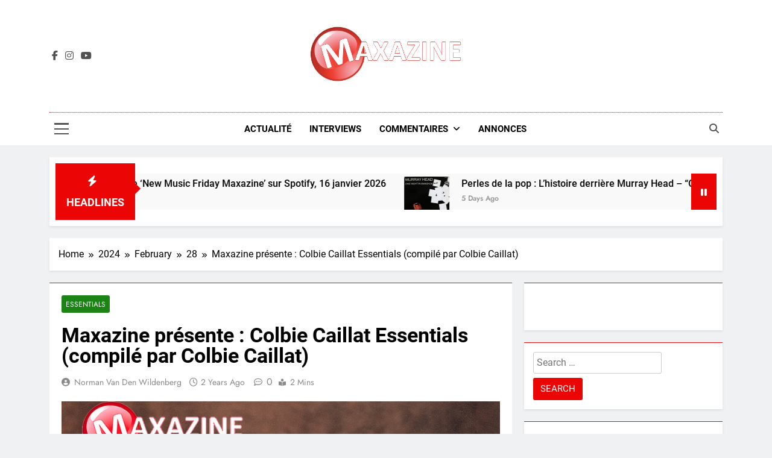

--- FILE ---
content_type: text/html; charset=UTF-8
request_url: https://maxazine.fr/maxazine-presente-colbie-caillat-essentials-organise-par-colbie-caillat/2024/02/28/
body_size: 17219
content:
<!doctype html>
<html lang="en-US">
<head>
	<meta charset="UTF-8">
	<meta name="viewport" content="width=device-width, initial-scale=1">
	<link rel="profile" href="https://gmpg.org/xfn/11">
	<meta name='robots' content='index, follow, max-image-preview:large, max-snippet:-1, max-video-preview:-1' />

	<!-- This site is optimized with the Yoast SEO plugin v26.6 - https://yoast.com/wordpress/plugins/seo/ -->
	<title>Maxazine présente : Colbie Caillat Essentials (compilé par Colbie Caillat) - Maxazine.fr</title>
	<link rel="canonical" href="https://maxazine.fr/maxazine-presente-colbie-caillat-essentials-organise-par-colbie-caillat/2024/02/28/" />
	<meta property="og:locale" content="en_US" />
	<meta property="og:type" content="article" />
	<meta property="og:title" content="Maxazine présente : Colbie Caillat Essentials (compilé par Colbie Caillat) - Maxazine.fr" />
	<meta property="og:description" content="Colbie Caillat est surtout connue du grand public pour ses tubes &#8220;Bubbly&#8221;, &#8220;The Little Things&#8221;, &#8220;Fallin&#8217; for You&#8221; et &#8220;Lucky&#8221;, qu&#8217;elle a enregistré avec Jason Mraz. La talentueuse auteure-compositrice-interprète est connue pour sa voix calme, ses paroles sincères et sa musique pop acoustique détendue. Née à Malibu, son parcours musical a commencé dès son plus..." />
	<meta property="og:url" content="https://maxazine.fr/maxazine-presente-colbie-caillat-essentials-organise-par-colbie-caillat/2024/02/28/" />
	<meta property="og:site_name" content="Maxazine.fr" />
	<meta property="article:publisher" content="https://www.facebook.com/maxazineFR" />
	<meta property="article:published_time" content="2024-02-28T09:39:00+00:00" />
	<meta property="article:modified_time" content="2024-03-19T20:52:34+00:00" />
	<meta property="og:image" content="https://maxazine.fr/wp-content/uploads/2024/02/Colbie-Caillat-Essentials.jpg" />
	<meta property="og:image:width" content="902" />
	<meta property="og:image:height" content="902" />
	<meta property="og:image:type" content="image/jpeg" />
	<meta name="author" content="Norman van den Wildenberg" />
	<meta name="twitter:card" content="summary_large_image" />
	<meta name="twitter:label1" content="Written by" />
	<meta name="twitter:data1" content="Norman van den Wildenberg" />
	<meta name="twitter:label2" content="Est. reading time" />
	<meta name="twitter:data2" content="2 minutes" />
	<script type="application/ld+json" class="yoast-schema-graph">{"@context":"https://schema.org","@graph":[{"@type":"Article","@id":"https://maxazine.fr/maxazine-presente-colbie-caillat-essentials-organise-par-colbie-caillat/2024/02/28/#article","isPartOf":{"@id":"https://maxazine.fr/maxazine-presente-colbie-caillat-essentials-organise-par-colbie-caillat/2024/02/28/"},"author":{"name":"Norman van den Wildenberg","@id":"https://maxazine.fr/#/schema/person/cef5d1ab640bb2b75ae724e3222ffbdd"},"headline":"Maxazine présente : Colbie Caillat Essentials (compilé par Colbie Caillat)","datePublished":"2024-02-28T09:39:00+00:00","dateModified":"2024-03-19T20:52:34+00:00","mainEntityOfPage":{"@id":"https://maxazine.fr/maxazine-presente-colbie-caillat-essentials-organise-par-colbie-caillat/2024/02/28/"},"wordCount":411,"publisher":{"@id":"https://maxazine.fr/#organization"},"image":{"@id":"https://maxazine.fr/maxazine-presente-colbie-caillat-essentials-organise-par-colbie-caillat/2024/02/28/#primaryimage"},"thumbnailUrl":"https://maxazine.fr/wp-content/uploads/2024/02/Colbie-Caillat-Essentials.jpg","articleSection":["Essentials"],"inLanguage":"en-US"},{"@type":"WebPage","@id":"https://maxazine.fr/maxazine-presente-colbie-caillat-essentials-organise-par-colbie-caillat/2024/02/28/","url":"https://maxazine.fr/maxazine-presente-colbie-caillat-essentials-organise-par-colbie-caillat/2024/02/28/","name":"Maxazine présente : Colbie Caillat Essentials (compilé par Colbie Caillat) - Maxazine.fr","isPartOf":{"@id":"https://maxazine.fr/#website"},"primaryImageOfPage":{"@id":"https://maxazine.fr/maxazine-presente-colbie-caillat-essentials-organise-par-colbie-caillat/2024/02/28/#primaryimage"},"image":{"@id":"https://maxazine.fr/maxazine-presente-colbie-caillat-essentials-organise-par-colbie-caillat/2024/02/28/#primaryimage"},"thumbnailUrl":"https://maxazine.fr/wp-content/uploads/2024/02/Colbie-Caillat-Essentials.jpg","datePublished":"2024-02-28T09:39:00+00:00","dateModified":"2024-03-19T20:52:34+00:00","breadcrumb":{"@id":"https://maxazine.fr/maxazine-presente-colbie-caillat-essentials-organise-par-colbie-caillat/2024/02/28/#breadcrumb"},"inLanguage":"en-US","potentialAction":[{"@type":"ReadAction","target":["https://maxazine.fr/maxazine-presente-colbie-caillat-essentials-organise-par-colbie-caillat/2024/02/28/"]}]},{"@type":"ImageObject","inLanguage":"en-US","@id":"https://maxazine.fr/maxazine-presente-colbie-caillat-essentials-organise-par-colbie-caillat/2024/02/28/#primaryimage","url":"https://maxazine.fr/wp-content/uploads/2024/02/Colbie-Caillat-Essentials.jpg","contentUrl":"https://maxazine.fr/wp-content/uploads/2024/02/Colbie-Caillat-Essentials.jpg","width":902,"height":902},{"@type":"BreadcrumbList","@id":"https://maxazine.fr/maxazine-presente-colbie-caillat-essentials-organise-par-colbie-caillat/2024/02/28/#breadcrumb","itemListElement":[{"@type":"ListItem","position":1,"name":"Home","item":"https://maxazine.fr/"},{"@type":"ListItem","position":2,"name":"Maxazine présente : Colbie Caillat Essentials (compilé par Colbie Caillat)"}]},{"@type":"WebSite","@id":"https://maxazine.fr/#website","url":"https://maxazine.fr/","name":"Maxazine.fr","description":"","publisher":{"@id":"https://maxazine.fr/#organization"},"potentialAction":[{"@type":"SearchAction","target":{"@type":"EntryPoint","urlTemplate":"https://maxazine.fr/?s={search_term_string}"},"query-input":{"@type":"PropertyValueSpecification","valueRequired":true,"valueName":"search_term_string"}}],"inLanguage":"en-US"},{"@type":"Organization","@id":"https://maxazine.fr/#organization","name":"Maxazine France","url":"https://maxazine.fr/","logo":{"@type":"ImageObject","inLanguage":"en-US","@id":"https://maxazine.fr/#/schema/logo/image/","url":"https://maxazine.fr/wp-content/uploads/2021/04/Maxazine-icon.jpg","contentUrl":"https://maxazine.fr/wp-content/uploads/2021/04/Maxazine-icon.jpg","width":86,"height":85,"caption":"Maxazine France"},"image":{"@id":"https://maxazine.fr/#/schema/logo/image/"},"sameAs":["https://www.facebook.com/maxazineFR"]},{"@type":"Person","@id":"https://maxazine.fr/#/schema/person/cef5d1ab640bb2b75ae724e3222ffbdd","name":"Norman van den Wildenberg","image":{"@type":"ImageObject","inLanguage":"en-US","@id":"https://maxazine.fr/#/schema/person/image/","url":"https://secure.gravatar.com/avatar/88e25e0998b4b38657382eeb6527ce30282f8003925d5d133f443a3ab7ea7d15?s=96&d=mm&r=g","contentUrl":"https://secure.gravatar.com/avatar/88e25e0998b4b38657382eeb6527ce30282f8003925d5d133f443a3ab7ea7d15?s=96&d=mm&r=g","caption":"Norman van den Wildenberg"},"url":"https://maxazine.fr/author/norman/"}]}</script>
	<!-- / Yoast SEO plugin. -->


<link rel="alternate" type="application/rss+xml" title="Maxazine.fr &raquo; Feed" href="https://maxazine.fr/feed/" />
<link rel="alternate" type="application/rss+xml" title="Maxazine.fr &raquo; Comments Feed" href="https://maxazine.fr/comments/feed/" />
<link rel="alternate" type="application/rss+xml" title="Maxazine.fr &raquo; Maxazine présente : Colbie Caillat Essentials (compilé par Colbie Caillat) Comments Feed" href="https://maxazine.fr/maxazine-presente-colbie-caillat-essentials-organise-par-colbie-caillat/2024/02/28/feed/" />
<link rel="alternate" title="oEmbed (JSON)" type="application/json+oembed" href="https://maxazine.fr/wp-json/oembed/1.0/embed?url=https%3A%2F%2Fmaxazine.fr%2Fmaxazine-presente-colbie-caillat-essentials-organise-par-colbie-caillat%2F2024%2F02%2F28%2F" />
<link rel="alternate" title="oEmbed (XML)" type="text/xml+oembed" href="https://maxazine.fr/wp-json/oembed/1.0/embed?url=https%3A%2F%2Fmaxazine.fr%2Fmaxazine-presente-colbie-caillat-essentials-organise-par-colbie-caillat%2F2024%2F02%2F28%2F&#038;format=xml" />
		<!-- This site uses the Google Analytics by MonsterInsights plugin v9.11.0 - Using Analytics tracking - https://www.monsterinsights.com/ -->
		<!-- Note: MonsterInsights is not currently configured on this site. The site owner needs to authenticate with Google Analytics in the MonsterInsights settings panel. -->
					<!-- No tracking code set -->
				<!-- / Google Analytics by MonsterInsights -->
		<style id='wp-img-auto-sizes-contain-inline-css'>
img:is([sizes=auto i],[sizes^="auto," i]){contain-intrinsic-size:3000px 1500px}
/*# sourceURL=wp-img-auto-sizes-contain-inline-css */
</style>
<link rel='stylesheet' id='dashicons-css' href='https://maxazine.fr/wp-includes/css/dashicons.min.css?ver=52a99e5abe229d22ecb6fb393c8fe65d' media='all' />
<link rel='stylesheet' id='post-views-counter-frontend-css' href='https://maxazine.fr/wp-content/plugins/post-views-counter/css/frontend.css?ver=1.6.1' media='all' />
<style id='wp-emoji-styles-inline-css'>

	img.wp-smiley, img.emoji {
		display: inline !important;
		border: none !important;
		box-shadow: none !important;
		height: 1em !important;
		width: 1em !important;
		margin: 0 0.07em !important;
		vertical-align: -0.1em !important;
		background: none !important;
		padding: 0 !important;
	}
/*# sourceURL=wp-emoji-styles-inline-css */
</style>
<style id='wp-block-library-inline-css'>
:root{--wp-block-synced-color:#7a00df;--wp-block-synced-color--rgb:122,0,223;--wp-bound-block-color:var(--wp-block-synced-color);--wp-editor-canvas-background:#ddd;--wp-admin-theme-color:#007cba;--wp-admin-theme-color--rgb:0,124,186;--wp-admin-theme-color-darker-10:#006ba1;--wp-admin-theme-color-darker-10--rgb:0,107,160.5;--wp-admin-theme-color-darker-20:#005a87;--wp-admin-theme-color-darker-20--rgb:0,90,135;--wp-admin-border-width-focus:2px}@media (min-resolution:192dpi){:root{--wp-admin-border-width-focus:1.5px}}.wp-element-button{cursor:pointer}:root .has-very-light-gray-background-color{background-color:#eee}:root .has-very-dark-gray-background-color{background-color:#313131}:root .has-very-light-gray-color{color:#eee}:root .has-very-dark-gray-color{color:#313131}:root .has-vivid-green-cyan-to-vivid-cyan-blue-gradient-background{background:linear-gradient(135deg,#00d084,#0693e3)}:root .has-purple-crush-gradient-background{background:linear-gradient(135deg,#34e2e4,#4721fb 50%,#ab1dfe)}:root .has-hazy-dawn-gradient-background{background:linear-gradient(135deg,#faaca8,#dad0ec)}:root .has-subdued-olive-gradient-background{background:linear-gradient(135deg,#fafae1,#67a671)}:root .has-atomic-cream-gradient-background{background:linear-gradient(135deg,#fdd79a,#004a59)}:root .has-nightshade-gradient-background{background:linear-gradient(135deg,#330968,#31cdcf)}:root .has-midnight-gradient-background{background:linear-gradient(135deg,#020381,#2874fc)}:root{--wp--preset--font-size--normal:16px;--wp--preset--font-size--huge:42px}.has-regular-font-size{font-size:1em}.has-larger-font-size{font-size:2.625em}.has-normal-font-size{font-size:var(--wp--preset--font-size--normal)}.has-huge-font-size{font-size:var(--wp--preset--font-size--huge)}.has-text-align-center{text-align:center}.has-text-align-left{text-align:left}.has-text-align-right{text-align:right}.has-fit-text{white-space:nowrap!important}#end-resizable-editor-section{display:none}.aligncenter{clear:both}.items-justified-left{justify-content:flex-start}.items-justified-center{justify-content:center}.items-justified-right{justify-content:flex-end}.items-justified-space-between{justify-content:space-between}.screen-reader-text{border:0;clip-path:inset(50%);height:1px;margin:-1px;overflow:hidden;padding:0;position:absolute;width:1px;word-wrap:normal!important}.screen-reader-text:focus{background-color:#ddd;clip-path:none;color:#444;display:block;font-size:1em;height:auto;left:5px;line-height:normal;padding:15px 23px 14px;text-decoration:none;top:5px;width:auto;z-index:100000}html :where(.has-border-color){border-style:solid}html :where([style*=border-top-color]){border-top-style:solid}html :where([style*=border-right-color]){border-right-style:solid}html :where([style*=border-bottom-color]){border-bottom-style:solid}html :where([style*=border-left-color]){border-left-style:solid}html :where([style*=border-width]){border-style:solid}html :where([style*=border-top-width]){border-top-style:solid}html :where([style*=border-right-width]){border-right-style:solid}html :where([style*=border-bottom-width]){border-bottom-style:solid}html :where([style*=border-left-width]){border-left-style:solid}html :where(img[class*=wp-image-]){height:auto;max-width:100%}:where(figure){margin:0 0 1em}html :where(.is-position-sticky){--wp-admin--admin-bar--position-offset:var(--wp-admin--admin-bar--height,0px)}@media screen and (max-width:600px){html :where(.is-position-sticky){--wp-admin--admin-bar--position-offset:0px}}

/*# sourceURL=wp-block-library-inline-css */
</style><style id='global-styles-inline-css'>
:root{--wp--preset--aspect-ratio--square: 1;--wp--preset--aspect-ratio--4-3: 4/3;--wp--preset--aspect-ratio--3-4: 3/4;--wp--preset--aspect-ratio--3-2: 3/2;--wp--preset--aspect-ratio--2-3: 2/3;--wp--preset--aspect-ratio--16-9: 16/9;--wp--preset--aspect-ratio--9-16: 9/16;--wp--preset--color--black: #000000;--wp--preset--color--cyan-bluish-gray: #abb8c3;--wp--preset--color--white: #ffffff;--wp--preset--color--pale-pink: #f78da7;--wp--preset--color--vivid-red: #cf2e2e;--wp--preset--color--luminous-vivid-orange: #ff6900;--wp--preset--color--luminous-vivid-amber: #fcb900;--wp--preset--color--light-green-cyan: #7bdcb5;--wp--preset--color--vivid-green-cyan: #00d084;--wp--preset--color--pale-cyan-blue: #8ed1fc;--wp--preset--color--vivid-cyan-blue: #0693e3;--wp--preset--color--vivid-purple: #9b51e0;--wp--preset--gradient--vivid-cyan-blue-to-vivid-purple: linear-gradient(135deg,rgb(6,147,227) 0%,rgb(155,81,224) 100%);--wp--preset--gradient--light-green-cyan-to-vivid-green-cyan: linear-gradient(135deg,rgb(122,220,180) 0%,rgb(0,208,130) 100%);--wp--preset--gradient--luminous-vivid-amber-to-luminous-vivid-orange: linear-gradient(135deg,rgb(252,185,0) 0%,rgb(255,105,0) 100%);--wp--preset--gradient--luminous-vivid-orange-to-vivid-red: linear-gradient(135deg,rgb(255,105,0) 0%,rgb(207,46,46) 100%);--wp--preset--gradient--very-light-gray-to-cyan-bluish-gray: linear-gradient(135deg,rgb(238,238,238) 0%,rgb(169,184,195) 100%);--wp--preset--gradient--cool-to-warm-spectrum: linear-gradient(135deg,rgb(74,234,220) 0%,rgb(151,120,209) 20%,rgb(207,42,186) 40%,rgb(238,44,130) 60%,rgb(251,105,98) 80%,rgb(254,248,76) 100%);--wp--preset--gradient--blush-light-purple: linear-gradient(135deg,rgb(255,206,236) 0%,rgb(152,150,240) 100%);--wp--preset--gradient--blush-bordeaux: linear-gradient(135deg,rgb(254,205,165) 0%,rgb(254,45,45) 50%,rgb(107,0,62) 100%);--wp--preset--gradient--luminous-dusk: linear-gradient(135deg,rgb(255,203,112) 0%,rgb(199,81,192) 50%,rgb(65,88,208) 100%);--wp--preset--gradient--pale-ocean: linear-gradient(135deg,rgb(255,245,203) 0%,rgb(182,227,212) 50%,rgb(51,167,181) 100%);--wp--preset--gradient--electric-grass: linear-gradient(135deg,rgb(202,248,128) 0%,rgb(113,206,126) 100%);--wp--preset--gradient--midnight: linear-gradient(135deg,rgb(2,3,129) 0%,rgb(40,116,252) 100%);--wp--preset--font-size--small: 13px;--wp--preset--font-size--medium: 20px;--wp--preset--font-size--large: 36px;--wp--preset--font-size--x-large: 42px;--wp--preset--spacing--20: 0.44rem;--wp--preset--spacing--30: 0.67rem;--wp--preset--spacing--40: 1rem;--wp--preset--spacing--50: 1.5rem;--wp--preset--spacing--60: 2.25rem;--wp--preset--spacing--70: 3.38rem;--wp--preset--spacing--80: 5.06rem;--wp--preset--shadow--natural: 6px 6px 9px rgba(0, 0, 0, 0.2);--wp--preset--shadow--deep: 12px 12px 50px rgba(0, 0, 0, 0.4);--wp--preset--shadow--sharp: 6px 6px 0px rgba(0, 0, 0, 0.2);--wp--preset--shadow--outlined: 6px 6px 0px -3px rgb(255, 255, 255), 6px 6px rgb(0, 0, 0);--wp--preset--shadow--crisp: 6px 6px 0px rgb(0, 0, 0);}:where(.is-layout-flex){gap: 0.5em;}:where(.is-layout-grid){gap: 0.5em;}body .is-layout-flex{display: flex;}.is-layout-flex{flex-wrap: wrap;align-items: center;}.is-layout-flex > :is(*, div){margin: 0;}body .is-layout-grid{display: grid;}.is-layout-grid > :is(*, div){margin: 0;}:where(.wp-block-columns.is-layout-flex){gap: 2em;}:where(.wp-block-columns.is-layout-grid){gap: 2em;}:where(.wp-block-post-template.is-layout-flex){gap: 1.25em;}:where(.wp-block-post-template.is-layout-grid){gap: 1.25em;}.has-black-color{color: var(--wp--preset--color--black) !important;}.has-cyan-bluish-gray-color{color: var(--wp--preset--color--cyan-bluish-gray) !important;}.has-white-color{color: var(--wp--preset--color--white) !important;}.has-pale-pink-color{color: var(--wp--preset--color--pale-pink) !important;}.has-vivid-red-color{color: var(--wp--preset--color--vivid-red) !important;}.has-luminous-vivid-orange-color{color: var(--wp--preset--color--luminous-vivid-orange) !important;}.has-luminous-vivid-amber-color{color: var(--wp--preset--color--luminous-vivid-amber) !important;}.has-light-green-cyan-color{color: var(--wp--preset--color--light-green-cyan) !important;}.has-vivid-green-cyan-color{color: var(--wp--preset--color--vivid-green-cyan) !important;}.has-pale-cyan-blue-color{color: var(--wp--preset--color--pale-cyan-blue) !important;}.has-vivid-cyan-blue-color{color: var(--wp--preset--color--vivid-cyan-blue) !important;}.has-vivid-purple-color{color: var(--wp--preset--color--vivid-purple) !important;}.has-black-background-color{background-color: var(--wp--preset--color--black) !important;}.has-cyan-bluish-gray-background-color{background-color: var(--wp--preset--color--cyan-bluish-gray) !important;}.has-white-background-color{background-color: var(--wp--preset--color--white) !important;}.has-pale-pink-background-color{background-color: var(--wp--preset--color--pale-pink) !important;}.has-vivid-red-background-color{background-color: var(--wp--preset--color--vivid-red) !important;}.has-luminous-vivid-orange-background-color{background-color: var(--wp--preset--color--luminous-vivid-orange) !important;}.has-luminous-vivid-amber-background-color{background-color: var(--wp--preset--color--luminous-vivid-amber) !important;}.has-light-green-cyan-background-color{background-color: var(--wp--preset--color--light-green-cyan) !important;}.has-vivid-green-cyan-background-color{background-color: var(--wp--preset--color--vivid-green-cyan) !important;}.has-pale-cyan-blue-background-color{background-color: var(--wp--preset--color--pale-cyan-blue) !important;}.has-vivid-cyan-blue-background-color{background-color: var(--wp--preset--color--vivid-cyan-blue) !important;}.has-vivid-purple-background-color{background-color: var(--wp--preset--color--vivid-purple) !important;}.has-black-border-color{border-color: var(--wp--preset--color--black) !important;}.has-cyan-bluish-gray-border-color{border-color: var(--wp--preset--color--cyan-bluish-gray) !important;}.has-white-border-color{border-color: var(--wp--preset--color--white) !important;}.has-pale-pink-border-color{border-color: var(--wp--preset--color--pale-pink) !important;}.has-vivid-red-border-color{border-color: var(--wp--preset--color--vivid-red) !important;}.has-luminous-vivid-orange-border-color{border-color: var(--wp--preset--color--luminous-vivid-orange) !important;}.has-luminous-vivid-amber-border-color{border-color: var(--wp--preset--color--luminous-vivid-amber) !important;}.has-light-green-cyan-border-color{border-color: var(--wp--preset--color--light-green-cyan) !important;}.has-vivid-green-cyan-border-color{border-color: var(--wp--preset--color--vivid-green-cyan) !important;}.has-pale-cyan-blue-border-color{border-color: var(--wp--preset--color--pale-cyan-blue) !important;}.has-vivid-cyan-blue-border-color{border-color: var(--wp--preset--color--vivid-cyan-blue) !important;}.has-vivid-purple-border-color{border-color: var(--wp--preset--color--vivid-purple) !important;}.has-vivid-cyan-blue-to-vivid-purple-gradient-background{background: var(--wp--preset--gradient--vivid-cyan-blue-to-vivid-purple) !important;}.has-light-green-cyan-to-vivid-green-cyan-gradient-background{background: var(--wp--preset--gradient--light-green-cyan-to-vivid-green-cyan) !important;}.has-luminous-vivid-amber-to-luminous-vivid-orange-gradient-background{background: var(--wp--preset--gradient--luminous-vivid-amber-to-luminous-vivid-orange) !important;}.has-luminous-vivid-orange-to-vivid-red-gradient-background{background: var(--wp--preset--gradient--luminous-vivid-orange-to-vivid-red) !important;}.has-very-light-gray-to-cyan-bluish-gray-gradient-background{background: var(--wp--preset--gradient--very-light-gray-to-cyan-bluish-gray) !important;}.has-cool-to-warm-spectrum-gradient-background{background: var(--wp--preset--gradient--cool-to-warm-spectrum) !important;}.has-blush-light-purple-gradient-background{background: var(--wp--preset--gradient--blush-light-purple) !important;}.has-blush-bordeaux-gradient-background{background: var(--wp--preset--gradient--blush-bordeaux) !important;}.has-luminous-dusk-gradient-background{background: var(--wp--preset--gradient--luminous-dusk) !important;}.has-pale-ocean-gradient-background{background: var(--wp--preset--gradient--pale-ocean) !important;}.has-electric-grass-gradient-background{background: var(--wp--preset--gradient--electric-grass) !important;}.has-midnight-gradient-background{background: var(--wp--preset--gradient--midnight) !important;}.has-small-font-size{font-size: var(--wp--preset--font-size--small) !important;}.has-medium-font-size{font-size: var(--wp--preset--font-size--medium) !important;}.has-large-font-size{font-size: var(--wp--preset--font-size--large) !important;}.has-x-large-font-size{font-size: var(--wp--preset--font-size--x-large) !important;}
/*# sourceURL=global-styles-inline-css */
</style>

<style id='classic-theme-styles-inline-css'>
/*! This file is auto-generated */
.wp-block-button__link{color:#fff;background-color:#32373c;border-radius:9999px;box-shadow:none;text-decoration:none;padding:calc(.667em + 2px) calc(1.333em + 2px);font-size:1.125em}.wp-block-file__button{background:#32373c;color:#fff;text-decoration:none}
/*# sourceURL=/wp-includes/css/classic-themes.min.css */
</style>
<link rel='stylesheet' id='fontawesome-css' href='https://maxazine.fr/wp-content/themes/newsmatic/assets/lib/fontawesome/css/all.min.css?ver=5.15.3' media='all' />
<link rel='stylesheet' id='fontawesome-6-css' href='https://maxazine.fr/wp-content/themes/newsmatic/assets/lib/fontawesome-6/css/all.min.css?ver=6.5.1' media='all' />
<link rel='stylesheet' id='slick-css' href='https://maxazine.fr/wp-content/themes/newsmatic/assets/lib/slick/slick.css?ver=1.8.1' media='all' />
<link rel='stylesheet' id='newsmatic-typo-fonts-css' href='https://maxazine.fr/wp-content/fonts/968c7c4d9aa1b55fe8d850f810150a0c.css' media='all' />
<link rel='stylesheet' id='newsmatic-style-css' href='https://maxazine.fr/wp-content/themes/newsmatic/style.css?ver=1.3.18' media='all' />
<style id='newsmatic-style-inline-css'>
body.newsmatic_font_typography{ --newsmatic-global-preset-color-1: #64748b;}
 body.newsmatic_font_typography{ --newsmatic-global-preset-color-2: #27272a;}
 body.newsmatic_font_typography{ --newsmatic-global-preset-color-3: #ef4444;}
 body.newsmatic_font_typography{ --newsmatic-global-preset-color-4: #eab308;}
 body.newsmatic_font_typography{ --newsmatic-global-preset-color-5: #84cc16;}
 body.newsmatic_font_typography{ --newsmatic-global-preset-color-6: #22c55e;}
 body.newsmatic_font_typography{ --newsmatic-global-preset-color-7: #06b6d4;}
 body.newsmatic_font_typography{ --newsmatic-global-preset-color-8: #0284c7;}
 body.newsmatic_font_typography{ --newsmatic-global-preset-color-9: #6366f1;}
 body.newsmatic_font_typography{ --newsmatic-global-preset-color-10: #84cc16;}
 body.newsmatic_font_typography{ --newsmatic-global-preset-color-11: #a855f7;}
 body.newsmatic_font_typography{ --newsmatic-global-preset-color-12: #f43f5e;}
 body.newsmatic_font_typography{ --newsmatic-global-preset-gradient-color-1: linear-gradient( 135deg, #485563 10%, #29323c 100%);}
 body.newsmatic_font_typography{ --newsmatic-global-preset-gradient-color-2: linear-gradient( 135deg, #FF512F 10%, #F09819 100%);}
 body.newsmatic_font_typography{ --newsmatic-global-preset-gradient-color-3: linear-gradient( 135deg, #00416A 10%, #E4E5E6 100%);}
 body.newsmatic_font_typography{ --newsmatic-global-preset-gradient-color-4: linear-gradient( 135deg, #CE9FFC 10%, #7367F0 100%);}
 body.newsmatic_font_typography{ --newsmatic-global-preset-gradient-color-5: linear-gradient( 135deg, #90F7EC 10%, #32CCBC 100%);}
 body.newsmatic_font_typography{ --newsmatic-global-preset-gradient-color-6: linear-gradient( 135deg, #81FBB8 10%, #28C76F 100%);}
 body.newsmatic_font_typography{ --newsmatic-global-preset-gradient-color-7: linear-gradient( 135deg, #EB3349 10%, #F45C43 100%);}
 body.newsmatic_font_typography{ --newsmatic-global-preset-gradient-color-8: linear-gradient( 135deg, #FFF720 10%, #3CD500 100%);}
 body.newsmatic_font_typography{ --newsmatic-global-preset-gradient-color-9: linear-gradient( 135deg, #FF96F9 10%, #C32BAC 100%);}
 body.newsmatic_font_typography{ --newsmatic-global-preset-gradient-color-10: linear-gradient( 135deg, #69FF97 10%, #00E4FF 100%);}
 body.newsmatic_font_typography{ --newsmatic-global-preset-gradient-color-11: linear-gradient( 135deg, #3C8CE7 10%, #00EAFF 100%);}
 body.newsmatic_font_typography{ --newsmatic-global-preset-gradient-color-12: linear-gradient( 135deg, #FF7AF5 10%, #513162 100%);}
 body.newsmatic_font_typography{ --theme-block-top-border-color: #e90b0b;}
.newsmatic_font_typography { --header-padding: 35px;} .newsmatic_font_typography { --header-padding-tablet: 30px;} .newsmatic_font_typography { --header-padding-smartphone: 30px;}.newsmatic_main_body .site-header.layout--default .top-header{ background: #1b8415}.newsmatic_font_typography .header-custom-button{ background: linear-gradient(135deg,rgb(178,7,29) 0%,rgb(1,1,1) 100%)}.newsmatic_font_typography .header-custom-button:hover{ background: #b2071d}.newsmatic_font_typography { --site-title-family : Roboto; }
.newsmatic_font_typography { --site-title-weight : 700; }
.newsmatic_font_typography { --site-title-texttransform : capitalize; }
.newsmatic_font_typography { --site-title-textdecoration : none; }
.newsmatic_font_typography { --site-title-size : 45px; }
.newsmatic_font_typography { --site-title-size-tab : 43px; }
.newsmatic_font_typography { --site-title-size-mobile : 40px; }
.newsmatic_font_typography { --site-title-lineheight : 45px; }
.newsmatic_font_typography { --site-title-lineheight-tab : 42px; }
.newsmatic_font_typography { --site-title-lineheight-mobile : 40px; }
.newsmatic_font_typography { --site-title-letterspacing : 0px; }
.newsmatic_font_typography { --site-title-letterspacing-tab : 0px; }
.newsmatic_font_typography { --site-title-letterspacing-mobile : 0px; }
.newsmatic_font_typography { --site-tagline-family : Roboto; }
.newsmatic_font_typography { --site-tagline-weight : 400; }
.newsmatic_font_typography { --site-tagline-texttransform : capitalize; }
.newsmatic_font_typography { --site-tagline-textdecoration : none; }
.newsmatic_font_typography { --site-tagline-size : 16px; }
.newsmatic_font_typography { --site-tagline-size-tab : 16px; }
.newsmatic_font_typography { --site-tagline-size-mobile : 16px; }
.newsmatic_font_typography { --site-tagline-lineheight : 26px; }
.newsmatic_font_typography { --site-tagline-lineheight-tab : 26px; }
.newsmatic_font_typography { --site-tagline-lineheight-mobile : 16px; }
.newsmatic_font_typography { --site-tagline-letterspacing : 0px; }
.newsmatic_font_typography { --site-tagline-letterspacing-tab : 0px; }
.newsmatic_font_typography { --site-tagline-letterspacing-mobile : 0px; }
body .site-branding img.custom-logo{ width: 260px; }@media(max-width: 940px) { body .site-branding img.custom-logo{ width: 200px; } }
@media(max-width: 610px) { body .site-branding img.custom-logo{ width: 200px; } }
.newsmatic_font_typography  { --sidebar-toggle-color: #525252;}.newsmatic_font_typography  { --sidebar-toggle-color-hover : #1B8415; }.newsmatic_font_typography  { --search-color: #525252;}.newsmatic_font_typography  { --search-color-hover : #1B8415; }.newsmatic_main_body { --site-bk-color: #F0F1F2}.newsmatic_font_typography  { --move-to-top-background-color: #1B8415;}.newsmatic_font_typography  { --move-to-top-background-color-hover : #1B8415; }.newsmatic_font_typography  { --move-to-top-color: #fff;}.newsmatic_font_typography  { --move-to-top-color-hover : #fff; }@media(max-width: 610px) { .ads-banner{ display : block;} }@media(max-width: 610px) { body #newsmatic-scroll-to-top.show{ display : none;} }body .site-header.layout--default .menu-section .row{ border-top: 1px dotted #eb0505;}body .site-footer.dark_bk{ border-top: 5px solid #1B8415;}.newsmatic_font_typography  { --custom-btn-color: #ffffff;}.newsmatic_font_typography  { --custom-btn-color-hover : #ffffff; } body.newsmatic_main_body{ --theme-color-red: #eb0505;} body.newsmatic_dark_mode{ --theme-color-red: #eb0505;}body .post-categories .cat-item.cat-1 { background-color : #1B8415} body .newsmatic-category-no-bk .post-categories .cat-item.cat-1 a  { color : #1B8415} body.single .post-categories .cat-item.cat-1 { background-color : #1B8415} body .post-categories .cat-item.cat-33 { background-color : #1B8415} body .newsmatic-category-no-bk .post-categories .cat-item.cat-33 a  { color : #1B8415} body.single .post-categories .cat-item.cat-33 { background-color : #1B8415} body .post-categories .cat-item.cat-24 { background-color : #1B8415} body .newsmatic-category-no-bk .post-categories .cat-item.cat-24 a  { color : #1B8415} body.single .post-categories .cat-item.cat-24 { background-color : #1B8415} body .post-categories .cat-item.cat-32 { background-color : #1B8415} body .newsmatic-category-no-bk .post-categories .cat-item.cat-32 a  { color : #1B8415} body.single .post-categories .cat-item.cat-32 { background-color : #1B8415} body .post-categories .cat-item.cat-6 { background-color : #1B8415} body .newsmatic-category-no-bk .post-categories .cat-item.cat-6 a  { color : #1B8415} body.single .post-categories .cat-item.cat-6 { background-color : #1B8415} body .post-categories .cat-item.cat-4 { background-color : #1B8415} body .newsmatic-category-no-bk .post-categories .cat-item.cat-4 a  { color : #1B8415} body.single .post-categories .cat-item.cat-4 { background-color : #1B8415} body .post-categories .cat-item.cat-34 { background-color : #1B8415} body .newsmatic-category-no-bk .post-categories .cat-item.cat-34 a  { color : #1B8415} body.single .post-categories .cat-item.cat-34 { background-color : #1B8415} body .post-categories .cat-item.cat-5 { background-color : #1B8415} body .newsmatic-category-no-bk .post-categories .cat-item.cat-5 a  { color : #1B8415} body.single .post-categories .cat-item.cat-5 { background-color : #1B8415} body .post-categories .cat-item.cat-25 { background-color : #1B8415} body .newsmatic-category-no-bk .post-categories .cat-item.cat-25 a  { color : #1B8415} body.single .post-categories .cat-item.cat-25 { background-color : #1B8415} body .post-categories .cat-item.cat-2 { background-color : #1B8415} body .newsmatic-category-no-bk .post-categories .cat-item.cat-2 a  { color : #1B8415} body.single .post-categories .cat-item.cat-2 { background-color : #1B8415} body .post-categories .cat-item.cat-37 { background-color : #1B8415} body .newsmatic-category-no-bk .post-categories .cat-item.cat-37 a  { color : #1B8415} body.single .post-categories .cat-item.cat-37 { background-color : #1B8415} body .post-categories .cat-item.cat-26 { background-color : #1B8415} body .newsmatic-category-no-bk .post-categories .cat-item.cat-26 a  { color : #1B8415} body.single .post-categories .cat-item.cat-26 { background-color : #1B8415} body .post-categories .cat-item.cat-35 { background-color : #1B8415} body .newsmatic-category-no-bk .post-categories .cat-item.cat-35 a  { color : #1B8415} body.single .post-categories .cat-item.cat-35 { background-color : #1B8415} body .post-categories .cat-item.cat-36 { background-color : #1B8415} body .newsmatic-category-no-bk .post-categories .cat-item.cat-36 a  { color : #1B8415} body.single .post-categories .cat-item.cat-36 { background-color : #1B8415} body .post-categories .cat-item.cat-27 { background-color : #1B8415} body .newsmatic-category-no-bk .post-categories .cat-item.cat-27 a  { color : #1B8415} body.single .post-categories .cat-item.cat-27 { background-color : #1B8415}  #main-banner-section .main-banner-slider figure.post-thumb { border-radius: 0px; } #main-banner-section .main-banner-slider .post-element{ border-radius: 0px;}
 @media (max-width: 769px){ #main-banner-section .main-banner-slider figure.post-thumb { border-radius: 0px; } #main-banner-section .main-banner-slider .post-element { border-radius: 0px; } }
 @media (max-width: 548px){ #main-banner-section .main-banner-slider figure.post-thumb  { border-radius: 0px; } #main-banner-section .main-banner-slider .post-element { border-radius: 0px; } }
 #main-banner-section .main-banner-trailing-posts figure.post-thumb, #main-banner-section .banner-trailing-posts figure.post-thumb { border-radius: 0px } #main-banner-section .banner-trailing-posts .post-element { border-radius: 0px;}
 @media (max-width: 769px){ #main-banner-section .main-banner-trailing-posts figure.post-thumb,
				#main-banner-section .banner-trailing-posts figure.post-thumb { border-radius: 0px } #main-banner-section .banner-trailing-posts .post-element { border-radius: 0px;} }
 @media (max-width: 548px){ #main-banner-section .main-banner-trailing-posts figure.post-thumb,
				#main-banner-section .banner-trailing-posts figure.post-thumb  { border-radius: 0px  } #main-banner-section .banner-trailing-posts .post-element { border-radius: 0px;} }
 main.site-main .primary-content article figure.post-thumb-wrap { padding-bottom: calc( 0.25 * 100% ) }
 @media (max-width: 769px){ main.site-main .primary-content article figure.post-thumb-wrap { padding-bottom: calc( 0.4 * 100% ) } }
 @media (max-width: 548px){ main.site-main .primary-content article figure.post-thumb-wrap { padding-bottom: calc( 0.4 * 100% ) } }
 main.site-main .primary-content article figure.post-thumb-wrap { border-radius: 0px}
 @media (max-width: 769px){ main.site-main .primary-content article figure.post-thumb-wrap { border-radius: 0px } }
 @media (max-width: 548px){ main.site-main .primary-content article figure.post-thumb-wrap { border-radius: 0px  } }
#block--1699210676416s article figure.post-thumb-wrap { padding-bottom: calc( 0.6 * 100% ) }
 @media (max-width: 769px){ #block--1699210676416s article figure.post-thumb-wrap { padding-bottom: calc( 0.8 * 100% ) } }
 @media (max-width: 548px){ #block--1699210676416s article figure.post-thumb-wrap { padding-bottom: calc( 0.6 * 100% ) }}
#block--1699210676416s article figure.post-thumb-wrap { border-radius: 0px }
 @media (max-width: 769px){ #block--1699210676416s article figure.post-thumb-wrap { border-radius: 0px } }
 @media (max-width: 548px){ #block--1699210676416s article figure.post-thumb-wrap { border-radius: 0px } }
#block--1699210676420m article figure.post-thumb-wrap { padding-bottom: calc( 0.6 * 100% ) }
 @media (max-width: 769px){ #block--1699210676420m article figure.post-thumb-wrap { padding-bottom: calc( 0.8 * 100% ) } }
 @media (max-width: 548px){ #block--1699210676420m article figure.post-thumb-wrap { padding-bottom: calc( 0.6 * 100% ) }}
#block--1699210676420m article figure.post-thumb-wrap { border-radius: 0px }
 @media (max-width: 769px){ #block--1699210676420m article figure.post-thumb-wrap { border-radius: 0px } }
 @media (max-width: 548px){ #block--1699210676420m article figure.post-thumb-wrap { border-radius: 0px } }
#block--1699210676421l article figure.post-thumb-wrap { padding-bottom: calc( 0.25 * 100% ) }
 @media (max-width: 769px){ #block--1699210676421l article figure.post-thumb-wrap { padding-bottom: calc( 0.25 * 100% ) } }
 @media (max-width: 548px){ #block--1699210676421l article figure.post-thumb-wrap { padding-bottom: calc( 0.25 * 100% ) }}
#block--1699210676421l article figure.post-thumb-wrap { border-radius: 0px }
 @media (max-width: 769px){ #block--1699210676421l article figure.post-thumb-wrap { border-radius: 0px } }
 @media (max-width: 548px){ #block--1699210676421l article figure.post-thumb-wrap { border-radius: 0px } }
#block--1699210676422o article figure.post-thumb-wrap { padding-bottom: calc( 0.6 * 100% ) }
 @media (max-width: 769px){ #block--1699210676422o article figure.post-thumb-wrap { padding-bottom: calc( 0.8 * 100% ) } }
 @media (max-width: 548px){ #block--1699210676422o article figure.post-thumb-wrap { padding-bottom: calc( 0.6 * 100% ) }}
#block--1699210676422o article figure.post-thumb-wrap { border-radius: 0px }
 @media (max-width: 769px){ #block--1699210676422o article figure.post-thumb-wrap { border-radius: 0px } }
 @media (max-width: 548px){ #block--1699210676422o article figure.post-thumb-wrap { border-radius: 0px } }
/*# sourceURL=newsmatic-style-inline-css */
</style>
<link rel='stylesheet' id='newsmatic-main-style-css' href='https://maxazine.fr/wp-content/themes/newsmatic/assets/css/main.css?ver=1.3.18' media='all' />
<link rel='stylesheet' id='newsmatic-loader-style-css' href='https://maxazine.fr/wp-content/themes/newsmatic/assets/css/loader.css?ver=1.3.18' media='all' />
<link rel='stylesheet' id='newsmatic-responsive-style-css' href='https://maxazine.fr/wp-content/themes/newsmatic/assets/css/responsive.css?ver=1.3.18' media='all' />
<script src="https://maxazine.fr/wp-includes/js/jquery/jquery.min.js?ver=3.7.1" id="jquery-core-js"></script>
<script src="https://maxazine.fr/wp-includes/js/jquery/jquery-migrate.min.js?ver=3.4.1" id="jquery-migrate-js"></script>
<link rel="https://api.w.org/" href="https://maxazine.fr/wp-json/" /><link rel="alternate" title="JSON" type="application/json" href="https://maxazine.fr/wp-json/wp/v2/posts/12312" /><link rel="EditURI" type="application/rsd+xml" title="RSD" href="https://maxazine.fr/xmlrpc.php?rsd" />
<link rel="pingback" href="https://maxazine.fr/xmlrpc.php">		<style type="text/css">
							.site-title {
					position: absolute;
					clip: rect(1px, 1px, 1px, 1px);
					}
									.site-description {
						color: #8f8f8f;
					}
						</style>
		<script async src="https://pagead2.googlesyndication.com/pagead/js/adsbygoogle.js?client=ca-pub-9801760452958852"
     crossorigin="anonymous"></script><link rel="icon" href="https://maxazine.fr/wp-content/uploads/2021/04/Maxazine-icon-60x60.jpg" sizes="32x32" />
<link rel="icon" href="https://maxazine.fr/wp-content/uploads/2021/04/Maxazine-icon.jpg" sizes="192x192" />
<link rel="apple-touch-icon" href="https://maxazine.fr/wp-content/uploads/2021/04/Maxazine-icon.jpg" />
<meta name="msapplication-TileImage" content="https://maxazine.fr/wp-content/uploads/2021/04/Maxazine-icon.jpg" />
</head>

<body data-rsssl=1 class="wp-singular post-template-default single single-post postid-12312 single-format-standard wp-custom-logo wp-theme-newsmatic newsmatic-title-one newsmatic-image-hover--effect-two site-full-width--layout newsmatic_site_block_border_top right-sidebar newsmatic_main_body newsmatic_font_typography" itemtype='https://schema.org/Blog' itemscope='itemscope'>

<div id="page" class="site">
	<a class="skip-link screen-reader-text" href="#primary">Skip to content</a>
				<div class="newsmatic_ovelay_div"></div>
					<div class="newsmatic_loading_box">
			<div class="box">
				<div class="loader-10"></div>
			</div>
		</div>
				
			<header id="masthead" class="site-header layout--default layout--one">
				        <div class="main-header order--social-logo-buttons">
            <div class="site-branding-section">
                <div class="newsmatic-container">
                    <div class="row">
                                 <div class="social-icons-wrap"><div class="social-icons">					<a class="social-icon" href="https://www.facebook.com/maxazineFR/" target="_blank"><i class="fab fa-facebook-f selected"></i></a>
							<a class="social-icon" href="https://www.instagram.com/maxazinenl/" target="_blank"><i class="fab fa-instagram"></i></a>
							<a class="social-icon" href="https://www.youtube.com/@MaxazineMusic" target="_blank"><i class="fab fa-youtube"></i></a>
		</div></div>
                  <div class="site-branding">
                <a href="https://maxazine.fr/" class="custom-logo-link" rel="home"><img width="907" height="345" src="https://maxazine.fr/wp-content/uploads/2021/06/maxazine-website.png" class="custom-logo" alt="Maxazine.fr" decoding="async" fetchpriority="high" srcset="https://maxazine.fr/wp-content/uploads/2021/06/maxazine-website.png 907w, https://maxazine.fr/wp-content/uploads/2021/06/maxazine-website-300x114.png 300w, https://maxazine.fr/wp-content/uploads/2021/06/maxazine-website-768x292.png 768w" sizes="(max-width: 907px) 100vw, 907px" /></a>                        <p class="site-title"><a href="https://maxazine.fr/" rel="home">Maxazine.fr</a></p>
                            </div><!-- .site-branding -->
         <div class="header-right-button-wrap"></div><!-- .header-right-button-wrap -->                    </div>
                </div>
            </div>
            <div class="menu-section">
                <div class="newsmatic-container">
                    <div class="row">
                                    <div class="sidebar-toggle-wrap">
                <a class="sidebar-toggle-trigger" href="javascript:void(0);">
                    <div class="newsmatic_sidetoggle_menu_burger">
                      <span></span>
                      <span></span>
                      <span></span>
                  </div>
                </a>
                <div class="sidebar-toggle hide">
                <span class="sidebar-toggle-close"><i class="fas fa-times"></i></span>
                  <div class="newsmatic-container">
                    <div class="row">
                                          </div>
                  </div>
                </div>
            </div>
                 <nav id="site-navigation" class="main-navigation hover-effect--none">
            <button class="menu-toggle" aria-controls="primary-menu" aria-expanded="false">
                <div id="newsmatic_menu_burger">
                    <span></span>
                    <span></span>
                    <span></span>
                </div>
                <span class="menu_txt">Menu</span></button>
            <div class="menu-main-menu-container"><ul id="header-menu" class="menu"><li id="menu-item-8879" class="menu-item menu-item-type-taxonomy menu-item-object-category menu-item-8879"><a href="https://maxazine.fr/category/actualite/">Actualité</a></li>
<li id="menu-item-3098" class="menu-item menu-item-type-taxonomy menu-item-object-category menu-item-3098"><a href="https://maxazine.fr/category/interviews/">Interviews</a></li>
<li id="menu-item-3103" class="menu-item menu-item-type-taxonomy menu-item-object-category menu-item-has-children menu-item-3103"><a href="https://maxazine.fr/category/commentaires/">Commentaires</a>
<ul class="sub-menu">
	<li id="menu-item-3100" class="menu-item menu-item-type-taxonomy menu-item-object-category menu-item-3100"><a href="https://maxazine.fr/category/commentaires/critiques-de-concerts/">Critiques de concerts</a></li>
	<li id="menu-item-3101" class="menu-item menu-item-type-taxonomy menu-item-object-category menu-item-3101"><a href="https://maxazine.fr/category/commentaires/critique-dalbum/">Critique d&#8217;album</a></li>
</ul>
</li>
<li id="menu-item-9139" class="menu-item menu-item-type-taxonomy menu-item-object-category menu-item-9139"><a href="https://maxazine.fr/category/annonces/">Annonces</a></li>
</ul></div>        </nav><!-- #site-navigation -->
                  <div class="search-wrap">
                <button class="search-trigger">
                    <i class="fas fa-search"></i>
                </button>
                <div class="search-form-wrap hide">
                    <form role="search" method="get" class="search-form" action="https://maxazine.fr/">
				<label>
					<span class="screen-reader-text">Search for:</span>
					<input type="search" class="search-field" placeholder="Search &hellip;" value="" name="s" />
				</label>
				<input type="submit" class="search-submit" value="Search" />
			</form>                </div>
            </div>
                            </div>
                </div>
            </div>
        </div>
        			</header><!-- #masthead -->
			
			        <div class="after-header header-layout-banner-two">
            <div class="newsmatic-container">
                <div class="row">
                                <div class="ticker-news-wrap newsmatic-ticker layout--two">
                                        <div class="ticker_label_title ticker-title newsmatic-ticker-label">
                                                            <span class="icon">
                                    <i class="fas fa-bolt"></i>
                                </span>
                                                                <span class="ticker_label_title_string">Headlines</span>
                                                        </div>
                                        <div class="newsmatic-ticker-box">
                  
                    <ul class="ticker-item-wrap" direction="left" dir="ltr">
                                <li class="ticker-item">
            <figure class="feature_image">
                                        <a href="https://maxazine.fr/la-playlist-hebdomadaire-new-music-friday-maxazine-sur-spotify-16-janvier-2026/2026/01/16/" title="La playlist hebdomadaire &#8216;New Music Friday Maxazine&#8217; sur Spotify, 16 janvier 2026">
                            <img width="150" height="150" src="https://maxazine.fr/wp-content/uploads/2024/03/Afbeelding-5-150x150.jpeg" class="attachment-thumbnail size-thumbnail wp-post-image" alt="" title="La playlist hebdomadaire &#8216;New Music Friday Maxazine&#8217; sur Spotify, 16 janvier 2026" decoding="async" srcset="https://maxazine.fr/wp-content/uploads/2024/03/Afbeelding-5-150x150.jpeg 150w, https://maxazine.fr/wp-content/uploads/2024/03/Afbeelding-5-60x60.jpeg 60w" sizes="(max-width: 150px) 100vw, 150px" />                        </a>
                            </figure>
            <div class="title-wrap">
                <h2 class="post-title"><a href="https://maxazine.fr/la-playlist-hebdomadaire-new-music-friday-maxazine-sur-spotify-16-janvier-2026/2026/01/16/" title="La playlist hebdomadaire &#8216;New Music Friday Maxazine&#8217; sur Spotify, 16 janvier 2026">La playlist hebdomadaire &#8216;New Music Friday Maxazine&#8217; sur Spotify, 16 janvier 2026</a></h2>
                <span class="post-date posted-on published"><a href="https://maxazine.fr/la-playlist-hebdomadaire-new-music-friday-maxazine-sur-spotify-16-janvier-2026/2026/01/16/" rel="bookmark"><time class="entry-date published" datetime="2026-01-16T20:00:28+01:00">11 hours ago</time><time class="updated" datetime="2025-11-28T21:55:55+01:00">2 months ago</time></a></span>            </div>
        </li>
            <li class="ticker-item">
            <figure class="feature_image">
                                        <a href="https://maxazine.fr/perles-de-la-pop-lhistoire-derriere-murray-head-one-night-in-bangkok/2026/01/11/" title="Perles de la pop : L’histoire derrière Murray Head – &#8220;One Night in Bangkok&#8221;">
                            <img width="150" height="150" src="https://maxazine.fr/wp-content/uploads/2026/01/Murray-Head-–-One-Night-in-Bangkok-150x150.jpg" class="attachment-thumbnail size-thumbnail wp-post-image" alt="" title="Perles de la pop : L’histoire derrière Murray Head – &#8220;One Night in Bangkok&#8221;" decoding="async" srcset="https://maxazine.fr/wp-content/uploads/2026/01/Murray-Head-–-One-Night-in-Bangkok-150x150.jpg 150w, https://maxazine.fr/wp-content/uploads/2026/01/Murray-Head-–-One-Night-in-Bangkok-300x300.jpg 300w, https://maxazine.fr/wp-content/uploads/2026/01/Murray-Head-–-One-Night-in-Bangkok-768x765.jpg 768w, https://maxazine.fr/wp-content/uploads/2026/01/Murray-Head-–-One-Night-in-Bangkok-60x60.jpg 60w, https://maxazine.fr/wp-content/uploads/2026/01/Murray-Head-–-One-Night-in-Bangkok.jpg 900w" sizes="(max-width: 150px) 100vw, 150px" />                        </a>
                            </figure>
            <div class="title-wrap">
                <h2 class="post-title"><a href="https://maxazine.fr/perles-de-la-pop-lhistoire-derriere-murray-head-one-night-in-bangkok/2026/01/11/" title="Perles de la pop : L’histoire derrière Murray Head – &#8220;One Night in Bangkok&#8221;">Perles de la pop : L’histoire derrière Murray Head – &#8220;One Night in Bangkok&#8221;</a></h2>
                <span class="post-date posted-on published"><a href="https://maxazine.fr/perles-de-la-pop-lhistoire-derriere-murray-head-one-night-in-bangkok/2026/01/11/" rel="bookmark"><time class="entry-date published" datetime="2026-01-11T19:56:00+01:00">5 days ago</time><time class="updated" datetime="2026-01-11T19:43:07+01:00">5 days ago</time></a></span>            </div>
        </li>
            <li class="ticker-item">
            <figure class="feature_image">
                                        <a href="https://maxazine.fr/lapercu-des-nouveaux-albums-lily-low-phil-martin-et-plus/2026/01/11/" title="L’aperçu des nouveaux albums : Lily Löw, Phil Martin et plus">
                            <img width="150" height="150" src="https://maxazine.fr/wp-content/uploads/2025/03/Afbeelding-5-150x150.jpg" class="attachment-thumbnail size-thumbnail wp-post-image" alt="" title="L’aperçu des nouveaux albums : Lily Löw, Phil Martin et plus" decoding="async" srcset="https://maxazine.fr/wp-content/uploads/2025/03/Afbeelding-5-150x150.jpg 150w, https://maxazine.fr/wp-content/uploads/2025/03/Afbeelding-5-60x60.jpg 60w" sizes="(max-width: 150px) 100vw, 150px" />                        </a>
                            </figure>
            <div class="title-wrap">
                <h2 class="post-title"><a href="https://maxazine.fr/lapercu-des-nouveaux-albums-lily-low-phil-martin-et-plus/2026/01/11/" title="L’aperçu des nouveaux albums : Lily Löw, Phil Martin et plus">L’aperçu des nouveaux albums : Lily Löw, Phil Martin et plus</a></h2>
                <span class="post-date posted-on published"><a href="https://maxazine.fr/lapercu-des-nouveaux-albums-lily-low-phil-martin-et-plus/2026/01/11/" rel="bookmark"><time class="entry-date published" datetime="2026-01-11T12:00:26+01:00">6 days ago</time><time class="updated" datetime="2026-01-10T19:03:32+01:00">6 days ago</time></a></span>            </div>
        </li>
            <li class="ticker-item">
            <figure class="feature_image">
                                        <a href="https://maxazine.fr/lapercu-des-nouveaux-albums-maaike-ouboter-her-et-plus/2026/01/10/" title="L’aperçu des nouveaux albums : Maaike Ouboter, Hér et plus">
                            <img width="150" height="150" src="https://maxazine.fr/wp-content/uploads/2024/11/Afbeelding-4-3-150x150.jpeg" class="attachment-thumbnail size-thumbnail wp-post-image" alt="" title="L’aperçu des nouveaux albums : Maaike Ouboter, Hér et plus" decoding="async" srcset="https://maxazine.fr/wp-content/uploads/2024/11/Afbeelding-4-3-150x150.jpeg 150w, https://maxazine.fr/wp-content/uploads/2024/11/Afbeelding-4-3-60x60.jpeg 60w" sizes="(max-width: 150px) 100vw, 150px" />                        </a>
                            </figure>
            <div class="title-wrap">
                <h2 class="post-title"><a href="https://maxazine.fr/lapercu-des-nouveaux-albums-maaike-ouboter-her-et-plus/2026/01/10/" title="L’aperçu des nouveaux albums : Maaike Ouboter, Hér et plus">L’aperçu des nouveaux albums : Maaike Ouboter, Hér et plus</a></h2>
                <span class="post-date posted-on published"><a href="https://maxazine.fr/lapercu-des-nouveaux-albums-maaike-ouboter-her-et-plus/2026/01/10/" rel="bookmark"><time class="entry-date published" datetime="2026-01-10T16:50:00+01:00">7 days ago</time><time class="updated" datetime="2026-01-10T16:47:10+01:00">7 days ago</time></a></span>            </div>
        </li>
            <li class="ticker-item">
            <figure class="feature_image">
                                        <a href="https://maxazine.fr/la-playlist-hebdomadaire-new-music-friday-maxazine-sur-spotify-9-janvier-2026/2026/01/09/" title="La playlist hebdomadaire &#8216;New Music Friday Maxazine&#8217; sur Spotify, 9 janvier 2026">
                            <img width="150" height="150" src="https://maxazine.fr/wp-content/uploads/2024/08/spotify-150x150.jpg" class="attachment-thumbnail size-thumbnail wp-post-image" alt="" title="La playlist hebdomadaire &#8216;New Music Friday Maxazine&#8217; sur Spotify, 9 janvier 2026" decoding="async" srcset="https://maxazine.fr/wp-content/uploads/2024/08/spotify-150x150.jpg 150w, https://maxazine.fr/wp-content/uploads/2024/08/spotify-60x60.jpg 60w" sizes="(max-width: 150px) 100vw, 150px" />                        </a>
                            </figure>
            <div class="title-wrap">
                <h2 class="post-title"><a href="https://maxazine.fr/la-playlist-hebdomadaire-new-music-friday-maxazine-sur-spotify-9-janvier-2026/2026/01/09/" title="La playlist hebdomadaire &#8216;New Music Friday Maxazine&#8217; sur Spotify, 9 janvier 2026">La playlist hebdomadaire &#8216;New Music Friday Maxazine&#8217; sur Spotify, 9 janvier 2026</a></h2>
                <span class="post-date posted-on published"><a href="https://maxazine.fr/la-playlist-hebdomadaire-new-music-friday-maxazine-sur-spotify-9-janvier-2026/2026/01/09/" rel="bookmark"><time class="entry-date published" datetime="2026-01-09T20:00:00+01:00">1 week ago</time><time class="updated" datetime="2025-11-28T21:54:29+01:00">2 months ago</time></a></span>            </div>
        </li>
            <li class="ticker-item">
            <figure class="feature_image">
                                        <a href="https://maxazine.fr/lapercu-des-nouveaux-albums-the-last-dinner-party-paradise-lost-et-plus/2026/01/04/" title="L’aperçu des nouveaux albums : The Last Dinner Party, Paradise Lost  et plus">
                            <img width="150" height="150" src="https://maxazine.fr/wp-content/uploads/2025/08/a_website_header_for_a_website_of_new_music_album__by_mango1966_dk9iwym-150x150.jpg" class="attachment-thumbnail size-thumbnail wp-post-image" alt="" title="L’aperçu des nouveaux albums : The Last Dinner Party, Paradise Lost  et plus" decoding="async" srcset="https://maxazine.fr/wp-content/uploads/2025/08/a_website_header_for_a_website_of_new_music_album__by_mango1966_dk9iwym-150x150.jpg 150w, https://maxazine.fr/wp-content/uploads/2025/08/a_website_header_for_a_website_of_new_music_album__by_mango1966_dk9iwym-60x60.jpg 60w" sizes="(max-width: 150px) 100vw, 150px" />                        </a>
                            </figure>
            <div class="title-wrap">
                <h2 class="post-title"><a href="https://maxazine.fr/lapercu-des-nouveaux-albums-the-last-dinner-party-paradise-lost-et-plus/2026/01/04/" title="L’aperçu des nouveaux albums : The Last Dinner Party, Paradise Lost  et plus">L’aperçu des nouveaux albums : The Last Dinner Party, Paradise Lost  et plus</a></h2>
                <span class="post-date posted-on published"><a href="https://maxazine.fr/lapercu-des-nouveaux-albums-the-last-dinner-party-paradise-lost-et-plus/2026/01/04/" rel="bookmark"><time class="entry-date published" datetime="2026-01-04T12:00:30+01:00">2 weeks ago</time><time class="updated" datetime="2026-01-03T21:11:47+01:00">2 weeks ago</time></a></span>            </div>
        </li>
                        </ul>
                </div>
                <div class="newsmatic-ticker-controls">
                    <button class="newsmatic-ticker-pause"><i class="fas fa-pause"></i></button>
                </div>
            </div>
                         </div>
            </div>
        </div>
        	<div id="theme-content">
		            <div class="newsmatic-container">
                <div class="row">
                                <div class="newsmatic-breadcrumb-wrap">
                    <div role="navigation" aria-label="Breadcrumbs" class="breadcrumb-trail breadcrumbs" itemprop="breadcrumb"><ul class="trail-items" itemscope itemtype="http://schema.org/BreadcrumbList"><meta name="numberOfItems" content="5" /><meta name="itemListOrder" content="Ascending" /><li itemprop="itemListElement" itemscope itemtype="http://schema.org/ListItem" class="trail-item trail-begin"><a href="https://maxazine.fr/" rel="home" itemprop="item"><span itemprop="name">Home</span></a><meta itemprop="position" content="1" /></li><li itemprop="itemListElement" itemscope itemtype="http://schema.org/ListItem" class="trail-item"><a href="https://maxazine.fr/2024/" itemprop="item"><span itemprop="name">2024</span></a><meta itemprop="position" content="2" /></li><li itemprop="itemListElement" itemscope itemtype="http://schema.org/ListItem" class="trail-item"><a href="https://maxazine.fr/2024/02/" itemprop="item"><span itemprop="name">February</span></a><meta itemprop="position" content="3" /></li><li itemprop="itemListElement" itemscope itemtype="http://schema.org/ListItem" class="trail-item"><a href="https://maxazine.fr/2024/02/28/" itemprop="item"><span itemprop="name">28</span></a><meta itemprop="position" content="4" /></li><li itemprop="itemListElement" itemscope itemtype="http://schema.org/ListItem" class="trail-item trail-end"><span data-url="https://maxazine.fr/maxazine-presente-colbie-caillat-essentials-organise-par-colbie-caillat/2024/02/28/" itemprop="item"><span itemprop="name">Maxazine présente : Colbie Caillat Essentials (compilé par Colbie Caillat)</span></span><meta itemprop="position" content="5" /></li></ul></div>                </div>
                        </div>
            </div>
            		<main id="primary" class="site-main">
			<div class="newsmatic-container">
				<div class="row">
					<div class="secondary-left-sidebar">
											</div>
					<div class="primary-content">
												<div class="post-inner-wrapper">
							<article itemtype='https://schema.org/Article' itemscope='itemscope' id="post-12312" class="post-12312 post type-post status-publish format-standard has-post-thumbnail hentry category-essentials">
	<div class="post-inner">
		<header class="entry-header">
			<ul class="post-categories"><li class="cat-item cat-25"><a href="https://maxazine.fr/category/essentials/" rel="category tag">Essentials</a></li></ul><h1 class="entry-title"itemprop='name'>Maxazine présente : Colbie Caillat Essentials (compilé par Colbie Caillat)</h1>												<div class="entry-meta">
													<span class="byline"> <span class="author vcard"><a class="url fn n author_name" href="https://maxazine.fr/author/norman/">Norman van den Wildenberg</a></span></span><span class="post-date posted-on published"><a href="https://maxazine.fr/maxazine-presente-colbie-caillat-essentials-organise-par-colbie-caillat/2024/02/28/" rel="bookmark"><time class="entry-date published" datetime="2024-02-28T10:39:00+01:00">2 years ago</time><time class="updated" datetime="2024-03-19T21:52:34+01:00">2 years ago</time></a></span><a href="https://maxazine.fr/maxazine-presente-colbie-caillat-essentials-organise-par-colbie-caillat/2024/02/28/#comments"><span class="post-comment">0</span></a><span class="read-time">2 mins</span>												</div><!-- .entry-meta -->
														<div class="post-thumbnail">
				<img width="902" height="902" src="https://maxazine.fr/wp-content/uploads/2024/02/Colbie-Caillat-Essentials.jpg" class="attachment-post-thumbnail size-post-thumbnail wp-post-image" alt="" decoding="async" srcset="https://maxazine.fr/wp-content/uploads/2024/02/Colbie-Caillat-Essentials.jpg 902w, https://maxazine.fr/wp-content/uploads/2024/02/Colbie-Caillat-Essentials-300x300.jpg 300w, https://maxazine.fr/wp-content/uploads/2024/02/Colbie-Caillat-Essentials-150x150.jpg 150w, https://maxazine.fr/wp-content/uploads/2024/02/Colbie-Caillat-Essentials-768x768.jpg 768w, https://maxazine.fr/wp-content/uploads/2024/02/Colbie-Caillat-Essentials-60x60.jpg 60w" sizes="(max-width: 902px) 100vw, 902px" />				<span class="thumb-caption"></span>
			</div><!-- .post-thumbnail -->
				</header><!-- .entry-header -->

		<div itemprop='articleBody' class="entry-content">
			<p>Colbie Caillat est surtout connue du grand public pour ses tubes &#8220;Bubbly&#8221;, &#8220;The Little Things&#8221;, &#8220;Fallin&#8217; for You&#8221; et &#8220;Lucky&#8221;, qu&#8217;elle a enregistré avec Jason Mraz. La talentueuse auteure-compositrice-interprète est connue pour sa voix calme, ses paroles sincères et sa musique pop acoustique détendue. Née à Malibu, son parcours musical a commencé dès son plus jeune âge, encouragée par ses parents, qui travaillaient tous deux dans l&#8217;industrie musicale. À l&#8217;âge de 19 ans, Caillat commence à écrire et à enregistrer sa propre musique. Son premier album &#8220;Coco&#8221; a été accueilli avec les éloges de la critique et des fans. Un début parfait dans l’industrie musicale.</p>
<p>Après le succès de &#8220;Coco&#8221;, Caillat a sorti une série d&#8217;albums très appréciés, dont &#8220;Breakthrough&#8221;, &#8220;All of You&#8221;, &#8220;Gypsy Heart&#8221;, &#8220;The Malibu Sessions&#8221; et l&#8217;année dernière &#8220;Along the Way&#8221;, sur lequel elle prend soudain la direction de la campagne. Elle a beaucoup collaboré avec d&#8217;autres artistes, dont Jason Mraz, Taylor Swift et Common, et a remporté de nombreux prix, dont un Grammy Award pour sa collaboration avec Jason Mraz sur la chanson &#8220;Lucky&#8221;. Avec sa voix distinctive et ses mélodies intemporelles, Colbie Caillat reste une figure appréciée du monde de la musique. Ses paroles sincères et son style décontracté lui ont valu une base de fans fidèles et sa musique résonnera sans aucun doute auprès des auditeurs du monde entier pendant de nombreuses années à venir.</p>
<p>Maintenant que Colbie Caillat se produira ce week-end au C2C à Rotterdam, Berlin et Londres, Maxazine a pensé qu&#8217;il était temps de mettre cette belle chanteuse à l&#8217;honneur et de regarder de plus près les belles choses qu&#8217;elle a créées au fil des années. Nous avons donc demandé à Colbie elle-même de dresser une liste de 15 chansons qui, selon Colbie, sont les meilleures chansons pour décrire l&#8217;ensemble de son œuvre. Colbie a relevé le défi et compilé sa propre empreinte musicale en exclusivité pour Maxazine : Le meilleur recueil de morceaux de Colbie Caillat pour mieux connaître la chanteuse en peu de temps. Maxazine présente fièrement : Colbie Caillat <a href="https://www.maxazine.fr/?s=essentials" target="_blank" rel="noopener">Essentials</a>, compilé par Colbie Caillat lui-même.</p>
<p><iframe title="Spotify Embed: Maxazine presents: Colbie Caillat Essentials (Curated by Colbie Caillat)" style="border-radius: 12px" width="100%" height="352" frameborder="0" allowfullscreen allow="autoplay; clipboard-write; encrypted-media; fullscreen; picture-in-picture" loading="lazy" src="https://open.spotify.com/embed/playlist/31LMSvi2jFDyW7Fa7MsU4j?si=73a07cfcb54b4e12&#038;utm_source=oembed"></iframe></p>
<h2>Autre Essantials:</h2>
<ul class="lcp_catlist" id="lcp_instance_0"><li><a href="https://maxazine.fr/maxazine-presente-taco-essentials-compile-par-taco-ockerse/2025/06/01/">Maxazine présente : Taco Essentials (Compilé par Taco Ockerse)</a></li><li><a href="https://maxazine.fr/maxazine-presente-milli-vanilli-essentials-compile-par-frank-farian/2025/05/25/">Maxazine présente : Milli Vanilli Essentials (Compilé par Frank Farian)</a></li><li><a href="https://maxazine.fr/maxazine-presente-pete-philly-perquisite-essentials-compile-par-pete-philly-perquisite/2025/05/18/">Maxazine présente : Pete Philly &#038; Perquisite Essentials (Compilé par Pete Philly &#038; Perquisite)</a></li><li><a href="https://maxazine.fr/kreidler-essentials-spotfy-playlist-compose-par-alex-paulick-et-andreas-reihse/2024/12/27/">Kreidler essentials Spotfy Playlist composé par Alex Paulick et Andreas Reihse</a></li><li><a href="https://maxazine.fr/maxazine-presente-sananda-maitreya-essentials-compile-par-sananda-maitreya/2024/06/12/">Maxazine présente : Sananda Maitreya Essentials (Compilé par Sananda Maitreya)</a></li><li><a href="https://maxazine.fr/maxazine-presente-fun-lovin-criminals-essentials-compile-par-brian-fast-leiser-frank-benbini-et-naim-cortazzi/2024/03/19/">Maxazine Présente: Fun Lovin&#8217; Criminals Essentials (compilé par Brian &#8216;Fast&#8217; Leiser, Frank Benbini et Naim Cortazzi)</a></li><li class="current"><a href="https://maxazine.fr/maxazine-presente-colbie-caillat-essentials-organise-par-colbie-caillat/2024/02/28/">Maxazine présente : Colbie Caillat Essentials (compilé par Colbie Caillat)</a></li><li><a href="https://maxazine.fr/maxazine-presente-fools-garden-essentials-organise-par-peter-freudenthaler/2024/01/23/">Maxazine présente : Fools Garden Essentials (compilé par Peter Freudenthaler)</a></li><li><a href="https://maxazine.fr/maxazine-presente-young-gun-silver-fox-essentials-compile-par-andy-platts-et-shawn-lee/2022/11/25/">Maxazine présente: Young Gun Silver Fox Essentials (Compilé par Andy Platts et Shawn Lee)</a></li><li><a href="https://maxazine.fr/maxazine-presente-fischer-z-essentials-compile-par-john-watts/2022/10/16/">Maxazine présente: Fischer-Z Essentials (Compilé par John Watts)</a></li></ul>
		</div><!-- .entry-content -->

		<footer class="entry-footer">
								</footer><!-- .entry-footer -->
		
	<nav class="navigation post-navigation" aria-label="Posts">
		<h2 class="screen-reader-text">Post navigation</h2>
		<div class="nav-links"><div class="nav-previous"><a href="https://maxazine.fr/faada-freddy-golden-cages/2024/02/26/" rel="prev"><span class="nav-subtitle"><i class="fas fa-angle-double-left"></i>Previous:</span> <span class="nav-title">Faada Freddy &#8211; Golden Cages</span></a></div><div class="nav-next"><a href="https://maxazine.fr/ezechiel-pailhes-devoile-ventas-rumba-son-nouvel-album-instrumental-ainsi-que-son-single-eponyme/2024/02/29/" rel="next"><span class="nav-subtitle">Next:<i class="fas fa-angle-double-right"></i></span> <span class="nav-title">Ezéchiel Pailhès dévoile &#8220;Ventas Rumba&#8221;, son nouvel album instrumental, ainsi que son single éponyme !</span></a></div></div>
	</nav>	</div>
	</article><!-- #post-12312 -->
            <div class="single-related-posts-section-wrap layout--list">
                <div class="single-related-posts-section">
                    <a href="javascript:void(0);" class="related_post_close">
                        <i class="fas fa-times-circle"></i>
                    </a>
                    <h2 class="newsmatic-block-title"><span>Related News</span></h2><div class="single-related-posts-wrap">                                <article post-id="post-14968" class="post-14968 post type-post status-publish format-standard has-post-thumbnail hentry category-essentials">
                                                                            <figure class="post-thumb-wrap ">
                                            			<div class="post-thumbnail">
				<img width="1600" height="1600" src="https://maxazine.fr/wp-content/uploads/2025/06/Afbeelding-van-WhatsApp-op-2025-05-17-om-14.39.53_a53c73f9.jpg" class="attachment-post-thumbnail size-post-thumbnail wp-post-image" alt="" decoding="async" srcset="https://maxazine.fr/wp-content/uploads/2025/06/Afbeelding-van-WhatsApp-op-2025-05-17-om-14.39.53_a53c73f9.jpg 1600w, https://maxazine.fr/wp-content/uploads/2025/06/Afbeelding-van-WhatsApp-op-2025-05-17-om-14.39.53_a53c73f9-300x300.jpg 300w, https://maxazine.fr/wp-content/uploads/2025/06/Afbeelding-van-WhatsApp-op-2025-05-17-om-14.39.53_a53c73f9-1024x1024.jpg 1024w, https://maxazine.fr/wp-content/uploads/2025/06/Afbeelding-van-WhatsApp-op-2025-05-17-om-14.39.53_a53c73f9-150x150.jpg 150w, https://maxazine.fr/wp-content/uploads/2025/06/Afbeelding-van-WhatsApp-op-2025-05-17-om-14.39.53_a53c73f9-768x768.jpg 768w, https://maxazine.fr/wp-content/uploads/2025/06/Afbeelding-van-WhatsApp-op-2025-05-17-om-14.39.53_a53c73f9-1536x1536.jpg 1536w, https://maxazine.fr/wp-content/uploads/2025/06/Afbeelding-van-WhatsApp-op-2025-05-17-om-14.39.53_a53c73f9-60x60.jpg 60w" sizes="(max-width: 1600px) 100vw, 1600px" />				<span class="thumb-caption"></span>
			</div><!-- .post-thumbnail -->
		                                        </figure>
                                                                        <div class="post-element">
                                        <h2 class="post-title"><a href="https://maxazine.fr/maxazine-presente-taco-essentials-compile-par-taco-ockerse/2025/06/01/">Maxazine présente : Taco Essentials (Compilé par Taco Ockerse)</a></h2>
                                        <div class="post-meta">
                                            <span class="byline"> <span class="author vcard"><a class="url fn n author_name" href="https://maxazine.fr/author/maxazine/">Maxazine</a></span></span><span class="post-date posted-on published"><a href="https://maxazine.fr/maxazine-presente-taco-essentials-compile-par-taco-ockerse/2025/06/01/" rel="bookmark"><time class="entry-date published" datetime="2025-06-01T15:09:00+02:00">8 months ago</time><time class="updated" datetime="2025-06-01T13:57:26+02:00">8 months ago</time></a></span>                                            <a href="https://maxazine.fr/maxazine-presente-taco-essentials-compile-par-taco-ockerse/2025/06/01/#comments"><span class="post-comment">0</span></a>
                                        </div>
                                    </div>
                                </article>
                                                            <article post-id="post-14891" class="post-14891 post type-post status-publish format-standard has-post-thumbnail hentry category-essentials">
                                                                            <figure class="post-thumb-wrap ">
                                            			<div class="post-thumbnail">
				<img width="1600" height="1598" src="https://maxazine.fr/wp-content/uploads/2025/05/Afbeelding-van-WhatsApp-op-2025-05-17-om-14.21.49_9a2d50c0.jpg" class="attachment-post-thumbnail size-post-thumbnail wp-post-image" alt="" decoding="async" srcset="https://maxazine.fr/wp-content/uploads/2025/05/Afbeelding-van-WhatsApp-op-2025-05-17-om-14.21.49_9a2d50c0.jpg 1600w, https://maxazine.fr/wp-content/uploads/2025/05/Afbeelding-van-WhatsApp-op-2025-05-17-om-14.21.49_9a2d50c0-300x300.jpg 300w, https://maxazine.fr/wp-content/uploads/2025/05/Afbeelding-van-WhatsApp-op-2025-05-17-om-14.21.49_9a2d50c0-1024x1024.jpg 1024w, https://maxazine.fr/wp-content/uploads/2025/05/Afbeelding-van-WhatsApp-op-2025-05-17-om-14.21.49_9a2d50c0-150x150.jpg 150w, https://maxazine.fr/wp-content/uploads/2025/05/Afbeelding-van-WhatsApp-op-2025-05-17-om-14.21.49_9a2d50c0-768x767.jpg 768w, https://maxazine.fr/wp-content/uploads/2025/05/Afbeelding-van-WhatsApp-op-2025-05-17-om-14.21.49_9a2d50c0-1536x1534.jpg 1536w, https://maxazine.fr/wp-content/uploads/2025/05/Afbeelding-van-WhatsApp-op-2025-05-17-om-14.21.49_9a2d50c0-60x60.jpg 60w" sizes="(max-width: 1600px) 100vw, 1600px" />				<span class="thumb-caption"></span>
			</div><!-- .post-thumbnail -->
		                                        </figure>
                                                                        <div class="post-element">
                                        <h2 class="post-title"><a href="https://maxazine.fr/maxazine-presente-milli-vanilli-essentials-compile-par-frank-farian/2025/05/25/">Maxazine présente : Milli Vanilli Essentials (Compilé par Frank Farian)</a></h2>
                                        <div class="post-meta">
                                            <span class="byline"> <span class="author vcard"><a class="url fn n author_name" href="https://maxazine.fr/author/maxazine/">Maxazine</a></span></span><span class="post-date posted-on published"><a href="https://maxazine.fr/maxazine-presente-milli-vanilli-essentials-compile-par-frank-farian/2025/05/25/" rel="bookmark"><time class="entry-date published" datetime="2025-05-25T12:09:00+02:00">8 months ago</time><time class="updated" datetime="2025-05-17T16:48:34+02:00">8 months ago</time></a></span>                                            <a href="https://maxazine.fr/maxazine-presente-milli-vanilli-essentials-compile-par-frank-farian/2025/05/25/#comments"><span class="post-comment">0</span></a>
                                        </div>
                                    </div>
                                </article>
                                                            <article post-id="post-14895" class="post-14895 post type-post status-publish format-standard has-post-thumbnail hentry category-essentials">
                                                                            <figure class="post-thumb-wrap ">
                                            			<div class="post-thumbnail">
				<img width="1600" height="1600" src="https://maxazine.fr/wp-content/uploads/2025/05/Afbeelding-van-WhatsApp-op-2025-05-17-om-13.59.34_bedf369b.jpg" class="attachment-post-thumbnail size-post-thumbnail wp-post-image" alt="" decoding="async" loading="lazy" srcset="https://maxazine.fr/wp-content/uploads/2025/05/Afbeelding-van-WhatsApp-op-2025-05-17-om-13.59.34_bedf369b.jpg 1600w, https://maxazine.fr/wp-content/uploads/2025/05/Afbeelding-van-WhatsApp-op-2025-05-17-om-13.59.34_bedf369b-300x300.jpg 300w, https://maxazine.fr/wp-content/uploads/2025/05/Afbeelding-van-WhatsApp-op-2025-05-17-om-13.59.34_bedf369b-1024x1024.jpg 1024w, https://maxazine.fr/wp-content/uploads/2025/05/Afbeelding-van-WhatsApp-op-2025-05-17-om-13.59.34_bedf369b-150x150.jpg 150w, https://maxazine.fr/wp-content/uploads/2025/05/Afbeelding-van-WhatsApp-op-2025-05-17-om-13.59.34_bedf369b-768x768.jpg 768w, https://maxazine.fr/wp-content/uploads/2025/05/Afbeelding-van-WhatsApp-op-2025-05-17-om-13.59.34_bedf369b-1536x1536.jpg 1536w, https://maxazine.fr/wp-content/uploads/2025/05/Afbeelding-van-WhatsApp-op-2025-05-17-om-13.59.34_bedf369b-60x60.jpg 60w" sizes="auto, (max-width: 1600px) 100vw, 1600px" />				<span class="thumb-caption"></span>
			</div><!-- .post-thumbnail -->
		                                        </figure>
                                                                        <div class="post-element">
                                        <h2 class="post-title"><a href="https://maxazine.fr/maxazine-presente-pete-philly-perquisite-essentials-compile-par-pete-philly-perquisite/2025/05/18/">Maxazine présente : Pete Philly &#038; Perquisite Essentials (Compilé par Pete Philly &#038; Perquisite)</a></h2>
                                        <div class="post-meta">
                                            <span class="byline"> <span class="author vcard"><a class="url fn n author_name" href="https://maxazine.fr/author/norman/">Norman van den Wildenberg</a></span></span><span class="post-date posted-on published"><a href="https://maxazine.fr/maxazine-presente-pete-philly-perquisite-essentials-compile-par-pete-philly-perquisite/2025/05/18/" rel="bookmark"><time class="entry-date published" datetime="2025-05-18T15:44:00+02:00">8 months ago</time><time class="updated" datetime="2025-05-17T16:50:11+02:00">8 months ago</time></a></span>                                            <a href="https://maxazine.fr/maxazine-presente-pete-philly-perquisite-essentials-compile-par-pete-philly-perquisite/2025/05/18/#comments"><span class="post-comment">0</span></a>
                                        </div>
                                    </div>
                                </article>
                                                            <article post-id="post-14090" class="post-14090 post type-post status-publish format-standard has-post-thumbnail hentry category-essentials">
                                                                            <figure class="post-thumb-wrap ">
                                            			<div class="post-thumbnail">
				<img width="320" height="213" src="https://maxazine.fr/wp-content/uploads/2024/12/kreidler_dI.jpeg" class="attachment-post-thumbnail size-post-thumbnail wp-post-image" alt="" decoding="async" loading="lazy" srcset="https://maxazine.fr/wp-content/uploads/2024/12/kreidler_dI.jpeg 320w, https://maxazine.fr/wp-content/uploads/2024/12/kreidler_dI-300x200.jpeg 300w" sizes="auto, (max-width: 320px) 100vw, 320px" />				<span class="thumb-caption"></span>
			</div><!-- .post-thumbnail -->
		                                        </figure>
                                                                        <div class="post-element">
                                        <h2 class="post-title"><a href="https://maxazine.fr/kreidler-essentials-spotfy-playlist-compose-par-alex-paulick-et-andreas-reihse/2024/12/27/">Kreidler essentials Spotfy Playlist composé par Alex Paulick et Andreas Reihse</a></h2>
                                        <div class="post-meta">
                                            <span class="byline"> <span class="author vcard"><a class="url fn n author_name" href="https://maxazine.fr/author/jvranken/">Jan Vranken</a></span></span><span class="post-date posted-on published"><a href="https://maxazine.fr/kreidler-essentials-spotfy-playlist-compose-par-alex-paulick-et-andreas-reihse/2024/12/27/" rel="bookmark"><time class="entry-date published" datetime="2024-12-27T18:25:18+01:00">1 year ago</time><time class="updated" datetime="2024-12-27T18:23:58+01:00">1 year ago</time></a></span>                                            <a href="https://maxazine.fr/kreidler-essentials-spotfy-playlist-compose-par-alex-paulick-et-andreas-reihse/2024/12/27/#comments"><span class="post-comment">0</span></a>
                                        </div>
                                    </div>
                                </article>
                            </div>                </div>
            </div>
    						</div>
					</div>
					<div class="secondary-sidebar">
						
<aside id="secondary" class="widget-area">
	<section id="text-7" class="widget widget_text">			<div class="textwidget"><!-- /21729405822/maxazine.nl/maxazine.nl_336x280_sidebar_top -->
<div id='div-gpt-ad-1672399104781-2'>
  <script>
    googletag.cmd.push(function() { googletag.display('div-gpt-ad-1672399104781-2'); });
  </script>
</div>
<br />


<div id="fb-root"></div>
<script async defer crossorigin="anonymous" src="https://connect.facebook.net/fr_FR/sdk.js#xfbml=1&version=v12.0&appId=1386779634931567&autoLogAppEvents=1" nonce="ckWkg20y"></script>

<div class="fb-page" data-href="https://www.facebook.com/MaxazineFR" data-tabs="timeline" data-width="325" data-height="130" data-small-header="false" data-adapt-container-width="true" data-hide-cover="false" data-show-facepile="true"><blockquote cite="https://www.facebook.com/MaxazineFR" class="fb-xfbml-parse-ignore"><a href="https://www.facebook.com/MaxazineFR">Maxazine</a></blockquote></div></div>
		</section><section id="search-2" class="widget widget_search"><form role="search" method="get" class="search-form" action="https://maxazine.fr/">
				<label>
					<span class="screen-reader-text">Search for:</span>
					<input type="search" class="search-field" placeholder="Search &hellip;" value="" name="s" />
				</label>
				<input type="submit" class="search-submit" value="Search" />
			</form></section>
		<section id="recent-posts-2" class="widget widget_recent_entries">
		<h2 class="widget-title"><span>Messages récents</span></h2>
		<ul>
											<li>
					<a href="https://maxazine.fr/la-playlist-hebdomadaire-new-music-friday-maxazine-sur-spotify-16-janvier-2026/2026/01/16/">La playlist hebdomadaire &#8216;New Music Friday Maxazine&#8217; sur Spotify, 16 janvier 2026</a>
									</li>
											<li>
					<a href="https://maxazine.fr/perles-de-la-pop-lhistoire-derriere-murray-head-one-night-in-bangkok/2026/01/11/">Perles de la pop : L’histoire derrière Murray Head – &#8220;One Night in Bangkok&#8221;</a>
									</li>
											<li>
					<a href="https://maxazine.fr/lapercu-des-nouveaux-albums-lily-low-phil-martin-et-plus/2026/01/11/">L’aperçu des nouveaux albums : Lily Löw, Phil Martin et plus</a>
									</li>
											<li>
					<a href="https://maxazine.fr/lapercu-des-nouveaux-albums-maaike-ouboter-her-et-plus/2026/01/10/">L’aperçu des nouveaux albums : Maaike Ouboter, Hér et plus</a>
									</li>
											<li>
					<a href="https://maxazine.fr/la-playlist-hebdomadaire-new-music-friday-maxazine-sur-spotify-9-janvier-2026/2026/01/09/">La playlist hebdomadaire &#8216;New Music Friday Maxazine&#8217; sur Spotify, 9 janvier 2026</a>
									</li>
					</ul>

		</section><section id="custom_html-2" class="widget_text widget widget_custom_html"><div class="textwidget custom-html-widget"><iframe style="border-radius: 12px;" src="https://open.spotify.com/embed/playlist/0RH0JEjCy2TJVTjggGD8TI?utm_source=generator" width="702" height="450" frameborder="0" allowfullscreen="allowfullscreen"></iframe></div></section><section id="text-8" class="widget widget_text">			<div class="textwidget"><center>Maxazine dans d'autres langues: <br>
<a href="https://www.maxazine.nl" target=nl><img src=https://maxazine.fr/wp-content/uploads/2021/07/Dutch-1.gif height="25"></a> <a href="https://www.maxazine.fr" target=fr><img src="https://maxazine.fr/wp-content/uploads/2021/07/Frankrijks-1.jpg" height="25"></a> <a href="https://www.maxazine.es" target=es><img src=https://maxazine.fr/wp-content/uploads/2021/07/Spain-1-1.jpg height="25"></a> <a href="https://www.maxazine.com" target=com><img src=https://maxazine.fr/wp-content/uploads/2021/07/US-UK-1.png height="25"></a></a>  <a href="https://www.maxazine.dk" target=be><img src="https://maxazine.fr/wp-content/uploads/2025/06/Danmark.jpg" height="25"></a><br> <a href="https://www.maxazine.de" target=de><img src="https://maxazine.fr/wp-content/uploads/2021/07/Germany-1.jpg" height="25"></a> <a href="https://www.maxazine.co.za" target=be><img src="https://maxazine.fr/wp-content/uploads/2025/06/Zuid-Afrika.jpg" height="25"></a> <a href="https://www.maxazine.sn" target=be><img src="https://maxazine.fr/wp-content/uploads/2025/06/Senegal.jpg" height="25">
<a href="https://www.maxazine.be" target=be><img src="https://maxazine.fr/wp-content/uploads/2021/07/Belgie-vlag.png" height="25"></a>
</center>

<br />
<script>
if ((window.innerWidth || document.documentElement.clientWidth || document.body.clientWidth) > 768) {
document.write('<div id="stickyhelper" style="margin:0px auto;text-align:center;clear:both;min-height:650px;">');
document.write("<div id='div-gpt-ad-1672399104781-4'></div>");
googletag.cmd.push(function() { googletag.display('div-gpt-ad-1672399104781-4'); });
}
</script>
<style>
.sticky {position: -webkit-sticky;position:sticky;top:75px;}
.main .row, .main .post-wrap .row {overflow-x:visible;overflow:visible;}
</style>
<script>
if ((window.innerWidth || document.documentElement.clientWidth || document.body.clientWidth) > 768) {
window.addEventListener('load',(event)=>{
var cupstick=document.getElementById("div-gpt-ad-1672399104781-4");
var cupsticktop=cupstick.offsetTop-75;
window.onscroll=function(){if(window.pageYOffset>cupsticktop){cupstick.classList.add("sticky");}else{cupstick.classList.remove("sticky");}}
if(document.getElementById("stickyhelper"))document.getElementById("stickyhelper").style.height=((document.getElementsByClassName("copyrights")[0]).offsetTop-600+75-cupsticktop)+'px';
});
document.write('</div>');	
}
</script>
<style>
h1,h2,h3{clear: both;}
</style>

<script async src="https://pagead2.googlesyndication.com/pagead/js/adsbygoogle.js?client=ca-pub-9801760452958852"
     crossorigin="anonymous"></script></div>
		</section></aside><!-- #secondary -->					</div>
				</div>
			</div>
		</main><!-- #main -->
	</div><!-- #theme-content -->
	<footer id="colophon" class="site-footer dark_bk">
		        <div class="bottom-footer">
            <div class="newsmatic-container">
                <div class="row">
                             <div class="bottom-inner-wrapper">
              <div class="site-info">
            Newsmatic - News WordPress Theme 2026.				Powered By <a href="https://blazethemes.com/">BlazeThemes</a>.        </div>
              </div><!-- .bottom-inner-wrapper -->
                      </div>
            </div>
        </div>
        	</footer><!-- #colophon -->
	        <div id="newsmatic-scroll-to-top" class="align--right">
                            <span class="icon-holder"><i class="fas fa-angle-up"></i></span>
                    </div><!-- #newsmatic-scroll-to-top -->
    </div><!-- #page -->

<script type="speculationrules">
{"prefetch":[{"source":"document","where":{"and":[{"href_matches":"/*"},{"not":{"href_matches":["/wp-*.php","/wp-admin/*","/wp-content/uploads/*","/wp-content/*","/wp-content/plugins/*","/wp-content/themes/newsmatic/*","/*\\?(.+)"]}},{"not":{"selector_matches":"a[rel~=\"nofollow\"]"}},{"not":{"selector_matches":".no-prefetch, .no-prefetch a"}}]},"eagerness":"conservative"}]}
</script>
<script src="https://maxazine.fr/wp-content/themes/newsmatic/assets/lib/slick/slick.min.js?ver=1.8.1" id="slick-js"></script>
<script src="https://maxazine.fr/wp-content/themes/newsmatic/assets/lib/js-marquee/jquery.marquee.min.js?ver=1.6.0" id="js-marquee-js"></script>
<script src="https://maxazine.fr/wp-content/themes/newsmatic/assets/js/navigation.js?ver=1.3.18" id="newsmatic-navigation-js"></script>
<script src="https://maxazine.fr/wp-content/themes/newsmatic/assets/lib/jquery-cookie/jquery-cookie.js?ver=1.4.1" id="jquery-cookie-js"></script>
<script id="newsmatic-theme-js-extra">
var newsmaticObject = {"_wpnonce":"5a4721a8c4","ajaxUrl":"https://maxazine.fr/wp-admin/admin-ajax.php","stt":"1","stickey_header":"1","livesearch":"1"};
//# sourceURL=newsmatic-theme-js-extra
</script>
<script src="https://maxazine.fr/wp-content/themes/newsmatic/assets/js/theme.js?ver=1.3.18" id="newsmatic-theme-js"></script>
<script src="https://maxazine.fr/wp-content/themes/newsmatic/assets/lib/waypoint/jquery.waypoint.min.js?ver=4.0.1" id="waypoint-js"></script>
<script id="wp-emoji-settings" type="application/json">
{"baseUrl":"https://s.w.org/images/core/emoji/17.0.2/72x72/","ext":".png","svgUrl":"https://s.w.org/images/core/emoji/17.0.2/svg/","svgExt":".svg","source":{"concatemoji":"https://maxazine.fr/wp-includes/js/wp-emoji-release.min.js?ver=52a99e5abe229d22ecb6fb393c8fe65d"}}
</script>
<script type="module">
/*! This file is auto-generated */
const a=JSON.parse(document.getElementById("wp-emoji-settings").textContent),o=(window._wpemojiSettings=a,"wpEmojiSettingsSupports"),s=["flag","emoji"];function i(e){try{var t={supportTests:e,timestamp:(new Date).valueOf()};sessionStorage.setItem(o,JSON.stringify(t))}catch(e){}}function c(e,t,n){e.clearRect(0,0,e.canvas.width,e.canvas.height),e.fillText(t,0,0);t=new Uint32Array(e.getImageData(0,0,e.canvas.width,e.canvas.height).data);e.clearRect(0,0,e.canvas.width,e.canvas.height),e.fillText(n,0,0);const a=new Uint32Array(e.getImageData(0,0,e.canvas.width,e.canvas.height).data);return t.every((e,t)=>e===a[t])}function p(e,t){e.clearRect(0,0,e.canvas.width,e.canvas.height),e.fillText(t,0,0);var n=e.getImageData(16,16,1,1);for(let e=0;e<n.data.length;e++)if(0!==n.data[e])return!1;return!0}function u(e,t,n,a){switch(t){case"flag":return n(e,"\ud83c\udff3\ufe0f\u200d\u26a7\ufe0f","\ud83c\udff3\ufe0f\u200b\u26a7\ufe0f")?!1:!n(e,"\ud83c\udde8\ud83c\uddf6","\ud83c\udde8\u200b\ud83c\uddf6")&&!n(e,"\ud83c\udff4\udb40\udc67\udb40\udc62\udb40\udc65\udb40\udc6e\udb40\udc67\udb40\udc7f","\ud83c\udff4\u200b\udb40\udc67\u200b\udb40\udc62\u200b\udb40\udc65\u200b\udb40\udc6e\u200b\udb40\udc67\u200b\udb40\udc7f");case"emoji":return!a(e,"\ud83e\u1fac8")}return!1}function f(e,t,n,a){let r;const o=(r="undefined"!=typeof WorkerGlobalScope&&self instanceof WorkerGlobalScope?new OffscreenCanvas(300,150):document.createElement("canvas")).getContext("2d",{willReadFrequently:!0}),s=(o.textBaseline="top",o.font="600 32px Arial",{});return e.forEach(e=>{s[e]=t(o,e,n,a)}),s}function r(e){var t=document.createElement("script");t.src=e,t.defer=!0,document.head.appendChild(t)}a.supports={everything:!0,everythingExceptFlag:!0},new Promise(t=>{let n=function(){try{var e=JSON.parse(sessionStorage.getItem(o));if("object"==typeof e&&"number"==typeof e.timestamp&&(new Date).valueOf()<e.timestamp+604800&&"object"==typeof e.supportTests)return e.supportTests}catch(e){}return null}();if(!n){if("undefined"!=typeof Worker&&"undefined"!=typeof OffscreenCanvas&&"undefined"!=typeof URL&&URL.createObjectURL&&"undefined"!=typeof Blob)try{var e="postMessage("+f.toString()+"("+[JSON.stringify(s),u.toString(),c.toString(),p.toString()].join(",")+"));",a=new Blob([e],{type:"text/javascript"});const r=new Worker(URL.createObjectURL(a),{name:"wpTestEmojiSupports"});return void(r.onmessage=e=>{i(n=e.data),r.terminate(),t(n)})}catch(e){}i(n=f(s,u,c,p))}t(n)}).then(e=>{for(const n in e)a.supports[n]=e[n],a.supports.everything=a.supports.everything&&a.supports[n],"flag"!==n&&(a.supports.everythingExceptFlag=a.supports.everythingExceptFlag&&a.supports[n]);var t;a.supports.everythingExceptFlag=a.supports.everythingExceptFlag&&!a.supports.flag,a.supports.everything||((t=a.source||{}).concatemoji?r(t.concatemoji):t.wpemoji&&t.twemoji&&(r(t.twemoji),r(t.wpemoji)))});
//# sourceURL=https://maxazine.fr/wp-includes/js/wp-emoji-loader.min.js
</script>
</body>
</html>

--- FILE ---
content_type: text/html; charset=utf-8
request_url: https://www.google.com/recaptcha/api2/aframe
body_size: 247
content:
<!DOCTYPE HTML><html><head><meta http-equiv="content-type" content="text/html; charset=UTF-8"></head><body><script nonce="rciu0i94-BmYKqLyaS4w-g">/** Anti-fraud and anti-abuse applications only. See google.com/recaptcha */ try{var clients={'sodar':'https://pagead2.googlesyndication.com/pagead/sodar?'};window.addEventListener("message",function(a){try{if(a.source===window.parent){var b=JSON.parse(a.data);var c=clients[b['id']];if(c){var d=document.createElement('img');d.src=c+b['params']+'&rc='+(localStorage.getItem("rc::a")?sessionStorage.getItem("rc::b"):"");window.document.body.appendChild(d);sessionStorage.setItem("rc::e",parseInt(sessionStorage.getItem("rc::e")||0)+1);localStorage.setItem("rc::h",'1768627868875');}}}catch(b){}});window.parent.postMessage("_grecaptcha_ready", "*");}catch(b){}</script></body></html>